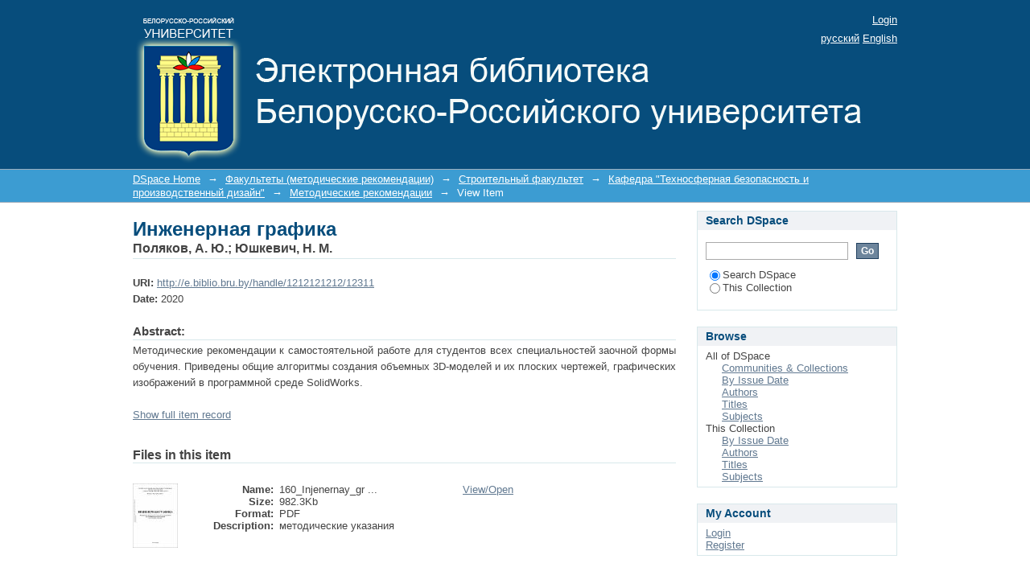

--- FILE ---
content_type: text/html;charset=utf-8
request_url: http://e.biblio.bru.by/handle/1212121212/12311
body_size: 6211
content:
<?xml version="1.0" encoding="UTF-8"?>
<!DOCTYPE html PUBLIC "-//W3C//DTD XHTML 1.0 Strict//EN" "http://www.w3.org/TR/xhtml1/DTD/xhtml1-strict.dtd">
<html xmlns="http://www.w3.org/1999/xhtml" class="no-js">
<head>
<meta content="text/html; charset=UTF-8" http-equiv="Content-Type" />
<meta content="IE=edge,chrome=1" http-equiv="X-UA-Compatible" />
<meta content="width=device-width,initial-scale=1.0,maximum-scale=1.0" name="viewport" />
<link rel="shortcut icon" href="/themes/Mirage/images/favicon.ico" />
<link rel="apple-touch-icon" href="/themes/Mirage/images/apple-touch-icon.png" />
<meta name="Generator" content="DSpace 6.2" />
<link type="text/css" rel="stylesheet" media="screen" href="/themes/Mirage/lib/css/reset.css" />
<link type="text/css" rel="stylesheet" media="screen" href="/themes/Mirage/lib/css/base.css" />
<link type="text/css" rel="stylesheet" media="screen" href="/themes/Mirage/lib/css/helper.css" />
<link type="text/css" rel="stylesheet" media="screen" href="/themes/Mirage/lib/css/jquery-ui-1.8.15.custom.css" />
<link type="text/css" rel="stylesheet" media="screen" href="/themes/Mirage/lib/css/style.css" />
<link type="text/css" rel="stylesheet" media="screen" href="/themes/Mirage/lib/css/authority-control.css" />
<link type="text/css" rel="stylesheet" media="handheld" href="/themes/Mirage/lib/css/handheld.css" />
<link type="text/css" rel="stylesheet" media="print" href="/themes/Mirage/lib/css/print.css" />
<link type="text/css" rel="stylesheet" media="all" href="/themes/Mirage/lib/css/media.css" />
<link type="application/opensearchdescription+xml" rel="search" href="http://e.biblio.bru.by/open-search/description.xml" title="DSpace" />
<script type="text/javascript">
                                //Clear default text of empty text areas on focus
                                function tFocus(element)
                                {
                                        if (element.value == ' '){element.value='';}
                                }
                                //Clear default text of empty text areas on submit
                                function tSubmit(form)
                                {
                                        var defaultedElements = document.getElementsByTagName("textarea");
                                        for (var i=0; i != defaultedElements.length; i++){
                                                if (defaultedElements[i].value == ' '){
                                                        defaultedElements[i].value='';}}
                                }
                                //Disable pressing 'enter' key to submit a form (otherwise pressing 'enter' causes a submission to start over)
                                function disableEnterKey(e)
                                {
                                     var key;

                                     if(window.event)
                                          key = window.event.keyCode;     //Internet Explorer
                                     else
                                          key = e.which;     //Firefox and Netscape

                                     if(key == 13)  //if "Enter" pressed, then disable!
                                          return false;
                                     else
                                          return true;
                                }

                                function FnArray()
                                {
                                    this.funcs = new Array;
                                }

                                FnArray.prototype.add = function(f)
                                {
                                    if( typeof f!= "function" )
                                    {
                                        f = new Function(f);
                                    }
                                    this.funcs[this.funcs.length] = f;
                                };

                                FnArray.prototype.execute = function()
                                {
                                    for( var i=0; i < this.funcs.length; i++ )
                                    {
                                        this.funcs[i]();
                                    }
                                };

                                var runAfterJSImports = new FnArray();
            </script>
<title xmlns:i18n="http://apache.org/cocoon/i18n/2.1">Инженерная графика</title>
<link rel="schema.DCTERMS" href="http://purl.org/dc/terms/" />
<link rel="schema.DC" href="http://purl.org/dc/elements/1.1/" />
<meta name="DC.creator" content="Поляков, А. Ю." />
<meta name="DC.creator" content="Юшкевич, Н. М." />
<meta name="DCTERMS.dateAccepted" content="2020-04-30T12:07:31Z" scheme="DCTERMS.W3CDTF" />
<meta name="DCTERMS.available" content="2020-04-30T12:07:31Z" scheme="DCTERMS.W3CDTF" />
<meta name="DCTERMS.issued" content="2020" scheme="DCTERMS.W3CDTF" />
<meta name="DCTERMS.bibliographicCitation" content="Инженерная графика [Электронный ресурс] : метод. рек. к самост. работе для студентов / сост. А. Ю. Поляков, Н. М. Юшкевич. - Могилев : Белорус.-Рос. ун-т, 2020. - 29с." xml:lang="ru_RU" />
<meta name="DC.identifier" content="http://e.biblio.bru.by/handle/1212121212/12311" scheme="DCTERMS.URI" />
<meta name="DCTERMS.abstract" content="Методические рекомендации к самостоятельной работе для студентов всех специальностей заочной формы обучения. Приведены общие алгоритмы создания объемных 3D-моделей и их плоских чертежей, графических изображений в программной среде SolidWorks." xml:lang="ru_RU" />
<meta name="DC.language" content="ru" xml:lang="ru_RU" scheme="DCTERMS.RFC1766" />
<meta name="DC.publisher" content="Белорусско-Российский университет" xml:lang="ru_RU" />
<meta name="DC.subject" content="методические рекомендации" xml:lang="ru_RU" />
<meta name="DC.subject" content="самостоятельная работа" xml:lang="ru_RU" />
<meta name="DC.subject" content="заочная форма обучения" xml:lang="ru_RU" />
<meta name="DC.subject" content="все специальности" xml:lang="ru_RU" />
<meta name="DC.title" content="Инженерная графика" xml:lang="ru_RU" />
<meta name="DCTERMS.alternative" content="Методические рекомендации к самостоятельной работе для студентов всех специальностей заочной формы обучения" xml:lang="ru_RU" />
<meta name="DC.type" content="Book" xml:lang="ru_RU" />
<meta name="DC.type" content="Learning Object" xml:lang="ru_RU" />
<meta name="DC.subject" content="1-36 01 01 Технология машиностроения" xml:lang="ru_RU" />
<meta name="DC.subject" content="1-53 01 01 Автоматизация технологических процессов и производств" xml:lang="ru_RU" />
<meta name="DC.subject" content="1-36 01 03 Технологическое оборудование машиностроительного производства" xml:lang="ru_RU" />
<meta name="DC.subject" content="1-36 01 06 Оборудование и технология сварочного производства" xml:lang="ru_RU" />
<meta name="DC.subject" content="1-53 01 02 Автоматизированные системы обработки информации" xml:lang="ru_RU" />
<meta name="DC.subject" content="1-53 01 05 Автоматизированные электроприводы" xml:lang="ru_RU" />
<meta name="DC.subject" content="1-54 01 02 Методы и приборы контроля качества и диагностики состояния объектов" xml:lang="ru_RU" />
<meta name="DC.subject" content="1-70 02 01 Промышленное и гражданское строительство" xml:lang="ru_RU" />
<meta name="DC.subject" content="1-70 03 01 Автомобильные дороги" xml:lang="ru_RU" />
<meta name="DC.subject" content="1-37 01 02 Автомобилестроение" xml:lang="ru_RU" />
<meta name="DC.subject" content="1-37 01 07 Автосервис" xml:lang="ru_RU" />
<meta name="DC.subject" content="1-37 01 06 Техническая эксплуатация автомобилей" xml:lang="ru_RU" />
<meta name="DC.subject" content="1-36 11 01 Подъемно-транспортные, строительные, дорожные машины и оборудование" xml:lang="ru_RU" />
<meta name="DC.subject" content="1-26 02 03 Маркетинг" xml:lang="ru_RU" />
<meta name="DC.subject" content="1-25 01 04 Финансы и кредит" xml:lang="ru_RU" />
<meta name="DC.subject" content="1-25 01 07 Экономика и управление на предприятии" xml:lang="ru_RU" />
<meta name="DC.subject" content="1-27 01 01 Экономика и организация производства" xml:lang="ru_RU" />
<meta name="DC.subject" content="1-25 01 08 Бухгалтерский учёт, анализ и аудит" xml:lang="ru_RU" />
<meta name="DC.subject" content="1-25 01 10 Коммерческая деятельность" xml:lang="ru_RU" />
<meta name="DC.subject" content="1-27 02 01 Транспортная логистика" xml:lang="ru_RU" />
<meta name="DC.subject" content="1-28 01 02 Электронный маркетинг" xml:lang="ru_RU" />
<meta name="DC.subject" content="1-40 05 01 Информационные системы и технологии" xml:lang="ru_RU" />
<meta name="DC.subject" content="1-36 01 04 Оборудование и технологии высокоэффективных процессов обработки материалов" xml:lang="ru_RU" />
<meta name="DC.subject" content="1-36 07 02 Производство изделий на основе трёхмерных технологий" xml:lang="ru_RU" />
<meta name="DC.identifier" content="744" />

<meta content="методические рекомендации; самостоятельная работа; заочная форма обучения; все специальности; Book; Learning Object" name="citation_keywords" />
<meta content="Инженерная графика" name="citation_title" />
<meta content="Белорусско-Российский университет" name="citation_publisher" />
<meta content="ru" name="citation_language" />
<meta content="Поляков, А. Ю." name="citation_author" />
<meta content="Юшкевич, Н. М." name="citation_author" />
<meta content="http://e.biblio.bru.by/bitstream/1212121212/12311/1/160_Injenernay_grafika.pdf" name="citation_pdf_url" />
<meta content="2020" name="citation_date" />
<meta content="http://e.biblio.bru.by/handle/1212121212/12311" name="citation_abstract_html_url" />
</head><!--[if lt IE 7 ]> <body class="ie6"> <![endif]-->
                <!--[if IE 7 ]>    <body class="ie7"> <![endif]-->
                <!--[if IE 8 ]>    <body class="ie8"> <![endif]-->
                <!--[if IE 9 ]>    <body class="ie9"> <![endif]-->
                <!--[if (gt IE 9)|!(IE)]><!--><body><!--<![endif]-->
<div id="ds-main">
<div id="ds-header-wrapper">
<div class="clearfix" id="ds-header">
<a id="ds-header-logo-link" href="/">
<span id="ds-header-logo"> </span>
<span id="ds-header-logo-text"> </span>
</a>
<h1 xmlns:i18n="http://apache.org/cocoon/i18n/2.1" class="pagetitle visuallyhidden">Инженерная графика</h1>
<div id="ds-user-box">
<p>
<a href="/login">Login</a>
</p>
</div>
<div xmlns:i18n="http://apache.org/cocoon/i18n/2.1" id="ds-language-selection">
<a href="?locale-attribute=ru">русский</a>
<a href="?locale-attribute=en">English</a>
</div>
</div>
</div>
<div id="ds-trail-wrapper">
<ul id="ds-trail">
<li class="ds-trail-link first-link ">
<a href="/">DSpace Home</a>
</li>
<li xmlns:i18n="http://apache.org/cocoon/i18n/2.1" xmlns="http://di.tamu.edu/DRI/1.0/" class="ds-trail-arrow">→</li>
<li class="ds-trail-link ">
<a href="/handle/1212121212/10">Факультеты (методические рекомендации)</a>
</li>
<li class="ds-trail-arrow">→</li>
<li class="ds-trail-link ">
<a href="/handle/1212121212/4337">Строительный факультет</a>
</li>
<li class="ds-trail-arrow">→</li>
<li class="ds-trail-link ">
<a href="/handle/1212121212/47305">Кафедра "Техносферная безопасность и производственный дизайн"</a>
</li>
<li class="ds-trail-arrow">→</li>
<li class="ds-trail-link ">
<a href="/handle/1212121212/47306">Методические рекомендации</a>
</li>
<li class="ds-trail-arrow">→</li>
<li class="ds-trail-link last-link">View Item</li>
</ul>
</div>
<div xmlns:i18n="http://apache.org/cocoon/i18n/2.1" xmlns="http://di.tamu.edu/DRI/1.0/" class="hidden" id="no-js-warning-wrapper">
<div id="no-js-warning">
<div class="notice failure">JavaScript is disabled for your browser. Some features of this site may not work without it.</div>
</div>
</div>
<div id="ds-content-wrapper">
<div class="clearfix" id="ds-content">
<div id="ds-body">
<div id="aspect_artifactbrowser_ItemViewer_div_item-view" class="ds-static-div primary">
<!-- External Metadata URL: cocoon://metadata/handle/1212121212/12311/mets.xml-->
<div xmlns:oreatom="http://www.openarchives.org/ore/atom/" xmlns:ore="http://www.openarchives.org/ore/terms/" xmlns:atom="http://www.w3.org/2005/Atom" class="item-summary-view-metadata">
<h1>Инженерная графика</h1>
<div class="simple-item-view-authors">
<span>Поляков, А. Ю.</span>; <span>Юшкевич, Н. М.</span>
</div>
<div class="simple-item-view-other">
<span class="bold">URI:</span>
<span xmlns:i18n="http://apache.org/cocoon/i18n/2.1">
<a href="http://e.biblio.bru.by/handle/1212121212/12311">http://e.biblio.bru.by/handle/1212121212/12311</a>
</span>
</div>
<div class="simple-item-view-other">
<span class="bold">Date:</span>
<span xmlns:i18n="http://apache.org/cocoon/i18n/2.1">2020</span>
</div>
<div class="simple-item-view-description">
<h3>Abstract:</h3>
<div xmlns:i18n="http://apache.org/cocoon/i18n/2.1">Методические рекомендации к самостоятельной работе для студентов всех специальностей заочной формы обучения. Приведены общие алгоритмы создания объемных 3D-моделей и их плоских чертежей, графических изображений в программной среде SolidWorks.</div>
</div>
<p class="ds-paragraph item-view-toggle item-view-toggle-bottom">
<a href="/handle/1212121212/12311?show=full">Show full item record</a>
</p>
</div>
<h2 xmlns:i18n="http://apache.org/cocoon/i18n/2.1" xmlns:oreatom="http://www.openarchives.org/ore/atom/" xmlns:ore="http://www.openarchives.org/ore/terms/" xmlns:atom="http://www.w3.org/2005/Atom">Files in this item</h2>
<div xmlns:i18n="http://apache.org/cocoon/i18n/2.1" xmlns:oreatom="http://www.openarchives.org/ore/atom/" xmlns:ore="http://www.openarchives.org/ore/terms/" xmlns:atom="http://www.w3.org/2005/Atom" class="file-list">
<div class="file-wrapper clearfix">
<div style="width: 80px;" class="thumbnail-wrapper">
<a class="image-link" href="/bitstream/handle/1212121212/12311/160_Injenernay_grafika.pdf?sequence=1&amp;isAllowed=y">
<img alt="Thumbnail" class="img-thumbnail" src="/bitstream/handle/1212121212/12311/160_Injenernay_grafika.pdf.jpg?sequence=4&amp;isAllowed=y" />
</a>
</div>
<div style="height: 80px;" class="file-metadata">
<div>
<span class="bold">Name:</span>
<span xmlns:i18n="http://apache.org/cocoon/i18n/2.1" title="160_Injenernay_grafika.pdf">160_Injenernay_gr ...</span>
</div>
<div>
<span class="bold">Size:</span>
<span xmlns:i18n="http://apache.org/cocoon/i18n/2.1">982.3Kb</span>
</div>
<div xmlns:i18n="http://apache.org/cocoon/i18n/2.1">
<span class="bold">Format:</span>
<span xmlns:i18n="http://apache.org/cocoon/i18n/2.1">PDF</span>
</div>
<div xmlns:i18n="http://apache.org/cocoon/i18n/2.1">
<span class="bold">Description:</span>
<span xmlns:i18n="http://apache.org/cocoon/i18n/2.1" title="методические указания">методические указания</span>
</div>
</div>
<div style="height: 80px;" class="file-link">
<a href="/bitstream/handle/1212121212/12311/160_Injenernay_grafika.pdf?sequence=1&amp;isAllowed=y">View/<wbr xmlns:i18n="http://apache.org/cocoon/i18n/2.1" />Open</a>
</div>
</div>
</div>
<h2 class="ds-list-head">This item appears in the following Collection(s)</h2>
<ul xmlns:i18n="http://apache.org/cocoon/i18n/2.1" xmlns="http://di.tamu.edu/DRI/1.0/" xmlns:oreatom="http://www.openarchives.org/ore/atom/" xmlns:ore="http://www.openarchives.org/ore/terms/" xmlns:atom="http://www.w3.org/2005/Atom" class="ds-referenceSet-list">
<!-- External Metadata URL: cocoon://metadata/handle/1212121212/47306/mets.xml-->
<li>
<a href="/handle/1212121212/47306">Методические рекомендации</a> [145]<br />
</li>
</ul>
</div>
</div>
<div id="ds-options-wrapper">
<div id="ds-options">
<h1 class="ds-option-set-head" id="ds-search-option-head">Search DSpace</h1>
<div xmlns:i18n="http://apache.org/cocoon/i18n/2.1" class="ds-option-set" id="ds-search-option">
<form method="post" id="ds-search-form" action="/discover">
<fieldset>
<input type="text" class="ds-text-field " name="query" />
<input xmlns:i18n="http://apache.org/cocoon/i18n/2.1" value="Go" type="submit" name="submit" class="ds-button-field " onclick="&#10;                                        var radio = document.getElementById(&quot;ds-search-form-scope-container&quot;);&#10;                                        if (radio != undefined &amp;&amp; radio.checked)&#10;                                        {&#10;                                        var form = document.getElementById(&quot;ds-search-form&quot;);&#10;                                        form.action=&#10;                                    &quot;/handle/&quot; + radio.value + &quot;/discover&quot; ; &#10;                                        }&#10;                                    " />
<label>
<input checked="checked" value="" name="scope" type="radio" id="ds-search-form-scope-all" />Search DSpace</label>
<br xmlns:i18n="http://apache.org/cocoon/i18n/2.1" />
<label>
<input name="scope" type="radio" id="ds-search-form-scope-container" value="1212121212/47306" />This Collection</label>
</fieldset>
</form>
</div>
<h1 xmlns:i18n="http://apache.org/cocoon/i18n/2.1" class="ds-option-set-head">Browse</h1>
<div xmlns:i18n="http://apache.org/cocoon/i18n/2.1" xmlns="http://di.tamu.edu/DRI/1.0/" id="aspect_viewArtifacts_Navigation_list_browse" class="ds-option-set">
<ul class="ds-options-list">
<li>
<h2 class="ds-sublist-head">All of DSpace</h2>
<ul xmlns:i18n="http://apache.org/cocoon/i18n/2.1" xmlns="http://di.tamu.edu/DRI/1.0/" class="ds-simple-list sublist">
<li class="ds-simple-list-item">
<a href="/community-list">Communities &amp; Collections</a>
</li>
<li xmlns:i18n="http://apache.org/cocoon/i18n/2.1" xmlns="http://di.tamu.edu/DRI/1.0/" class="ds-simple-list-item">
<a href="/browse?type=dateissued">By Issue Date</a>
</li>
<li xmlns:i18n="http://apache.org/cocoon/i18n/2.1" xmlns="http://di.tamu.edu/DRI/1.0/" class="ds-simple-list-item">
<a href="/browse?type=author">Authors</a>
</li>
<li xmlns:i18n="http://apache.org/cocoon/i18n/2.1" xmlns="http://di.tamu.edu/DRI/1.0/" class="ds-simple-list-item">
<a href="/browse?type=title">Titles</a>
</li>
<li xmlns:i18n="http://apache.org/cocoon/i18n/2.1" xmlns="http://di.tamu.edu/DRI/1.0/" class="ds-simple-list-item">
<a href="/browse?type=subject">Subjects</a>
</li>
</ul>
</li>
<li xmlns:i18n="http://apache.org/cocoon/i18n/2.1" xmlns="http://di.tamu.edu/DRI/1.0/">
<h2 class="ds-sublist-head">This Collection</h2>
<ul xmlns:i18n="http://apache.org/cocoon/i18n/2.1" xmlns="http://di.tamu.edu/DRI/1.0/" class="ds-simple-list sublist">
<li class="ds-simple-list-item">
<a href="/handle/1212121212/47306/browse?type=dateissued">By Issue Date</a>
</li>
<li xmlns:i18n="http://apache.org/cocoon/i18n/2.1" xmlns="http://di.tamu.edu/DRI/1.0/" class="ds-simple-list-item">
<a href="/handle/1212121212/47306/browse?type=author">Authors</a>
</li>
<li xmlns:i18n="http://apache.org/cocoon/i18n/2.1" xmlns="http://di.tamu.edu/DRI/1.0/" class="ds-simple-list-item">
<a href="/handle/1212121212/47306/browse?type=title">Titles</a>
</li>
<li xmlns:i18n="http://apache.org/cocoon/i18n/2.1" xmlns="http://di.tamu.edu/DRI/1.0/" class="ds-simple-list-item">
<a href="/handle/1212121212/47306/browse?type=subject">Subjects</a>
</li>
</ul>
</li>
</ul>
</div>
<h1 xmlns:i18n="http://apache.org/cocoon/i18n/2.1" xmlns="http://di.tamu.edu/DRI/1.0/" class="ds-option-set-head">My Account</h1>
<div xmlns:i18n="http://apache.org/cocoon/i18n/2.1" xmlns="http://di.tamu.edu/DRI/1.0/" id="aspect_viewArtifacts_Navigation_list_account" class="ds-option-set">
<ul class="ds-simple-list">
<li class="ds-simple-list-item">
<a href="/login">Login</a>
</li>
<li xmlns:i18n="http://apache.org/cocoon/i18n/2.1" xmlns="http://di.tamu.edu/DRI/1.0/" class="ds-simple-list-item">
<a href="/register">Register</a>
</li>
</ul>
</div>
</div>
</div>

</div>
</div>
<div xmlns:i18n="http://apache.org/cocoon/i18n/2.1" xmlns="http://di.tamu.edu/DRI/1.0/" id="ds-footer-wrapper">
<div id="ds-footer">
<div id="ds-footer-left">
<a target="_blank" href="http://www.dspace.org/">DSpace software</a> copyright © 2002-2016  <a target="_blank" href="http://www.duraspace.org/">DuraSpace</a>
</div>
<div id="ds-footer-right">
<span class="theme-by">Theme by </span>
<a id="ds-footer-logo-link" href="http://atmire.com" target="_blank" title="Atmire NV">
<span id="ds-footer-logo"> </span>
</a>
</div>
<div id="ds-footer-links">
<a href="/contact">Contact Us</a> | <a xmlns:i18n="http://apache.org/cocoon/i18n/2.1" href="/feedback">Send Feedback</a>
</div>
<a xmlns:i18n="http://apache.org/cocoon/i18n/2.1" class="hidden" href="/htmlmap"> </a>
</div>
</div>
</div>
<script src="http://ajax.googleapis.com/ajax/libs/jquery/1.6.4/jquery.min.js" type="text/javascript"> </script>
<script type="text/javascript">!window.jQuery && document.write('<script type="text/javascript" src="/static/js/jquery-1.6.4.min.js"> <\/script>')</script>
<script type="text/javascript">
                         if(typeof window.publication === 'undefined'){
                            window.publication={};
                          };
                        window.publication.contextPath= '';window.publication.themePath= '/themes/Mirage';</script>
<script>if(!window.DSpace){window.DSpace={};}window.DSpace.context_path='';window.DSpace.theme_path='/themes/Mirage/';</script>
<script type="text/javascript" src="/themes/Mirage/lib/js/jquery-ui-1.8.15.custom.min.js"> </script><!--[if lt IE 7 ]>
<script type="text/javascript" src="/themes/Mirage/lib/js/DD_belatedPNG_0.0.8a.js?v=1"> </script>
<script type="text/javascript">DD_belatedPNG.fix('#ds-header-logo');DD_belatedPNG.fix('#ds-footer-logo');$.each($('img[src$=png]'), function() {DD_belatedPNG.fixPng(this);});</script><![endif]-->
<script type="text/javascript">
            runAfterJSImports.execute();
        </script>
<script>
                (function(i,s,o,g,r,a,m){i['GoogleAnalyticsObject']=r;i[r]=i[r]||function(){
                (i[r].q=i[r].q||[]).push(arguments)},i[r].l=1*new Date();a=s.createElement(o),
                m=s.getElementsByTagName(o)[0];a.async=1;a.src=g;m.parentNode.insertBefore(a,m)
                })(window,document,'script','//www.google-analytics.com/analytics.js','ga');

                ga('create', 'UA-123787259-1', 'e.biblio.bru.by');
                ga('send', 'pageview');
            </script>
<script type="text/javascript">
            if(typeof window.orcid === 'undefined'){
                window.orcid={};
            };
            window.orcid.contextPath= '';window.orcid.themePath= '/themes/Mirage';</script></body></html>
